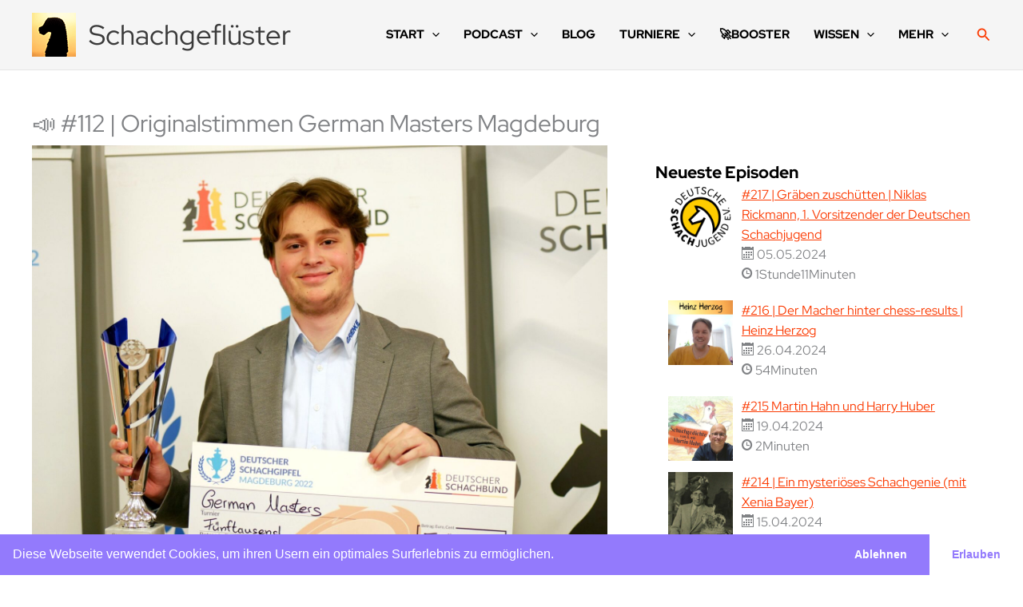

--- FILE ---
content_type: text/html; charset=utf-8
request_url: https://www.google.com/recaptcha/api2/aframe
body_size: 250
content:
<!DOCTYPE HTML><html><head><meta http-equiv="content-type" content="text/html; charset=UTF-8"></head><body><script nonce="YvjOOnMqIRb4m-XGy2cqlw">/** Anti-fraud and anti-abuse applications only. See google.com/recaptcha */ try{var clients={'sodar':'https://pagead2.googlesyndication.com/pagead/sodar?'};window.addEventListener("message",function(a){try{if(a.source===window.parent){var b=JSON.parse(a.data);var c=clients[b['id']];if(c){var d=document.createElement('img');d.src=c+b['params']+'&rc='+(localStorage.getItem("rc::a")?sessionStorage.getItem("rc::b"):"");window.document.body.appendChild(d);sessionStorage.setItem("rc::e",parseInt(sessionStorage.getItem("rc::e")||0)+1);localStorage.setItem("rc::h",'1768943543728');}}}catch(b){}});window.parent.postMessage("_grecaptcha_ready", "*");}catch(b){}</script></body></html>